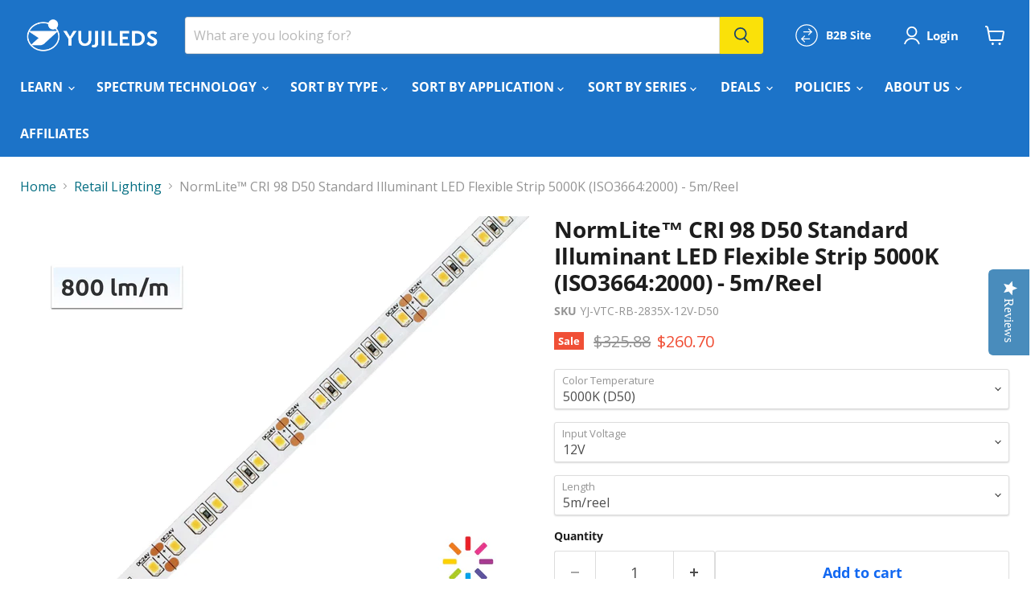

--- FILE ---
content_type: text/html; charset=utf-8
request_url: https://store.yujiintl.com/collections/all/products/normlite-cri-98-d50-standard-illuminant-led-flexible-strip-5000k-iso3664-2000?view=recently-viewed
body_size: 936
content:






















  
    
    











<li
  class="productgrid--item  imagestyle--medium    productitem--sale  productitem--emphasis  product-recently-viewed-card    show-actions--mobile"
  data-product-item
  data-product-quickshop-url="/collections/all/products/normlite-cri-98-d50-standard-illuminant-led-flexible-strip-5000k-iso3664-2000"
  
    data-recently-viewed-card
  
>
  <div class="productitem" data-product-item-content>
    
    
    
    

    

    

    <div class="productitem__container">
      <div class="product-recently-viewed-card-time" data-product-handle="normlite-cri-98-d50-standard-illuminant-led-flexible-strip-5000k-iso3664-2000">
      <button
        class="product-recently-viewed-card-remove"
        aria-label="close"
        data-remove-recently-viewed
      >
        


                                                                      <svg class="icon-remove "    aria-hidden="true"    focusable="false"    role="presentation"    xmlns="http://www.w3.org/2000/svg" width="10" height="10" viewBox="0 0 10 10" xmlns="http://www.w3.org/2000/svg">      <path fill="currentColor" d="M6.08785659,5 L9.77469752,1.31315906 L8.68684094,0.225302476 L5,3.91214341 L1.31315906,0.225302476 L0.225302476,1.31315906 L3.91214341,5 L0.225302476,8.68684094 L1.31315906,9.77469752 L5,6.08785659 L8.68684094,9.77469752 L9.77469752,8.68684094 L6.08785659,5 Z"></path>    </svg>                                              

      </button>
    </div>

      <div class="productitem__image-container">
        <a
          class="productitem--image-link"
          href="/collections/all/products/normlite-cri-98-d50-standard-illuminant-led-flexible-strip-5000k-iso3664-2000"
          aria-label="/products/normlite-cri-98-d50-standard-illuminant-led-flexible-strip-5000k-iso3664-2000"
          tabindex="-1"
          data-product-page-link
        >
          <figure
            class="productitem--image"
            data-product-item-image
            
          >
            
              
                
                

  
    <noscript data-rimg-noscript>
      <img
        
          src="//store.yujiintl.com/cdn/shop/products/BC283524V5000K_512x512.jpg?v=1652346240"
        

        alt="yujileds NormLite™ CRI 98 D50 Standard Illuminant LED Flexible Strip 5000K  (ISO3664:2000)"
        data-rimg="noscript"
        srcset="//store.yujiintl.com/cdn/shop/products/BC283524V5000K_512x512.jpg?v=1652346240 1x, //store.yujiintl.com/cdn/shop/products/BC283524V5000K_1024x1024.jpg?v=1652346240 2x, //store.yujiintl.com/cdn/shop/products/BC283524V5000K_1536x1536.jpg?v=1652346240 3x, //store.yujiintl.com/cdn/shop/products/BC283524V5000K_1597x1597.jpg?v=1652346240 3.12x"
        class="productitem--image-alternate"
        
        
      >
    </noscript>
  

  <img
    
      src="//store.yujiintl.com/cdn/shop/products/BC283524V5000K_512x512.jpg?v=1652346240"
    
    alt="yujileds NormLite™ CRI 98 D50 Standard Illuminant LED Flexible Strip 5000K  (ISO3664:2000)"

    
      data-rimg="lazy"
      data-rimg-scale="1"
      data-rimg-template="//store.yujiintl.com/cdn/shop/products/BC283524V5000K_{size}.jpg?v=1652346240"
      data-rimg-max="1600x1600"
      data-rimg-crop="false"
      
      srcset="data:image/svg+xml;utf8,<svg%20xmlns='http://www.w3.org/2000/svg'%20width='512'%20height='512'></svg>"
    

    class="productitem--image-alternate"
    
    
  >



  <div data-rimg-canvas></div>


              
              

  
    <noscript data-rimg-noscript>
      <img
        
          src="//store.yujiintl.com/cdn/shop/products/yujileds_NormLite_CRI_98_D50_Standard_Illuminant_LED_Flexible_Strip_5000K_ISO3664_2000_512x512.jpg?v=1689737301"
        

        alt="yujileds NormLite™ CRI 98 D50 Standard Illuminant LED Flexible Strip 5000K  (ISO3664:2000)"
        data-rimg="noscript"
        srcset="//store.yujiintl.com/cdn/shop/products/yujileds_NormLite_CRI_98_D50_Standard_Illuminant_LED_Flexible_Strip_5000K_ISO3664_2000_512x512.jpg?v=1689737301 1x, //store.yujiintl.com/cdn/shop/products/yujileds_NormLite_CRI_98_D50_Standard_Illuminant_LED_Flexible_Strip_5000K_ISO3664_2000_1024x1024.jpg?v=1689737301 2x, //store.yujiintl.com/cdn/shop/products/yujileds_NormLite_CRI_98_D50_Standard_Illuminant_LED_Flexible_Strip_5000K_ISO3664_2000_1536x1536.jpg?v=1689737301 3x, //store.yujiintl.com/cdn/shop/products/yujileds_NormLite_CRI_98_D50_Standard_Illuminant_LED_Flexible_Strip_5000K_ISO3664_2000_2048x2048.jpg?v=1689737301 4x"
        class="productitem--image-primary"
        
        
      >
    </noscript>
  

  <img
    
      src="//store.yujiintl.com/cdn/shop/products/yujileds_NormLite_CRI_98_D50_Standard_Illuminant_LED_Flexible_Strip_5000K_ISO3664_2000_512x512.jpg?v=1689737301"
    
    alt="yujileds NormLite™ CRI 98 D50 Standard Illuminant LED Flexible Strip 5000K  (ISO3664:2000)"

    
      data-rimg="lazy"
      data-rimg-scale="1"
      data-rimg-template="//store.yujiintl.com/cdn/shop/products/yujileds_NormLite_CRI_98_D50_Standard_Illuminant_LED_Flexible_Strip_5000K_ISO3664_2000_{size}.jpg?v=1689737301"
      data-rimg-max="2362x2362"
      data-rimg-crop="false"
      
      srcset="data:image/svg+xml;utf8,<svg%20xmlns='http://www.w3.org/2000/svg'%20width='512'%20height='512'></svg>"
    

    class="productitem--image-primary"
    
    
  >



  <div data-rimg-canvas></div>


            

            



























  
  
  

  <span class="productitem__badge productitem__badge--sale"
    data-badge-sales
    
  >
    <span data-badge-sales-range>
      
        Sale
      
    </span>
    <span data-badge-sales-single style="display: none;">
      
        Sale
      
    </span>
  </span>
          </figure>
        </a>
      </div><div class="productitem--info">
        
          
        

        
          






























<div class="price productitem__price ">
  
    <div
      class="price__compare-at visible"
      data-price-compare-container
    >

      
        <span class="visually-hidden">Original price</span>
        <span class="money price__compare-at--single" data-price-compare>
          $325.88
        </span>
      
    </div>


    
      
      <div class="price__compare-at--hidden" data-compare-price-range-hidden>
        
          <span class="visually-hidden">Original price</span>
          <span class="money price__compare-at--min" data-price-compare-min>
            $325.88
          </span>
          -
          <span class="visually-hidden">Original price</span>
          <span class="money price__compare-at--max" data-price-compare-max>
            $325.88
          </span>
        
      </div>
      <div class="price__compare-at--hidden" data-compare-price-hidden>
        <span class="visually-hidden">Original price</span>
        <span class="money price__compare-at--single" data-price-compare>
          $325.88
        </span>
      </div>
    
  

  <div class="price__current price__current--emphasize price__current--on-sale" data-price-container>

    

    
      
      
        <span class="visually-hidden">Current price</span>
      
      <span class="money" data-price>
        $260.70
      </span>
    
    
  </div>

  
    
    <div class="price__current--hidden" data-current-price-range-hidden>
      
        <span class="money price__current--min" data-price-min>$260.70</span>
        -
        <span class="money price__current--max" data-price-max>$260.70</span>
      
    </div>
    <div class="price__current--hidden" data-current-price-hidden>
      <span class="visually-hidden">Current price</span>
      <span class="money" data-price>
        $260.70
      </span>
    </div>
  

  
    
    
    
    

    <div
      class="
        productitem__unit-price
        hidden
      "
      data-unit-price
    >
      <span class="productitem__total-quantity" data-total-quantity></span> | <span class="productitem__unit-price--amount money" data-unit-price-amount></span> / <span class="productitem__unit-price--measure" data-unit-price-measure></span>
    </div>
  

  
</div>


        

        <h2 class="productitem--title">
          <a href="/collections/all/products/normlite-cri-98-d50-standard-illuminant-led-flexible-strip-5000k-iso3664-2000" data-product-page-link>
            NormLite™  CRI 98 D50 Standard Illuminant LED Flexible Strip 5000K  (ISO3664:2000)  - 5m/Reel
          </a>
        </h2>

        
          
        

        

        
          

          
            
          
        

        
          <div class="productitem--description">
            <p>

FEATURES

NormLite™ CRI 98 light quality 
800lm/m (244lm/ft)
D50 ISO3664:2000 perfect for most color matching applications

120 LEDs/m
The 24V ve...</p>

            
              <a
                href="/collections/all/products/normlite-cri-98-d50-standard-illuminant-led-flexible-strip-5000k-iso3664-2000"
                class="productitem--link"
                data-product-page-link
              >
                View full details
              </a>
            
          </div>
        
      </div>

      
    </div>
  </div>

  
    <script type="application/json" data-quick-buy-settings>
      {
        "cart_redirection": true,
        "money_format": "${{amount}}"
      }
    </script>
  
</li>


--- FILE ---
content_type: text/javascript; charset=utf-8
request_url: https://store.yujiintl.com/products/normlite-cri-98-d50-standard-illuminant-led-flexible-strip-5000k-iso3664-2000.js
body_size: 3159
content:
{"id":7611505803521,"title":"NormLite™  CRI 98 D50 Standard Illuminant LED Flexible Strip 5000K  (ISO3664:2000)  - 5m\/Reel","handle":"normlite-cri-98-d50-standard-illuminant-led-flexible-strip-5000k-iso3664-2000","description":"\u003c!-- more --\u003e\n\u003ch2\u003e\u003c\/h2\u003e\n\u003ch6\u003e\u003cspan style=\"color: #1c73c8;\"\u003eFEATURES\u003c\/span\u003e\u003c\/h6\u003e\n\u003cul\u003e\n\u003cli\u003eNormLite™ CRI 98 light quality \u003c\/li\u003e\n\u003cli\u003e800lm\/m (244lm\/ft)\u003c\/li\u003e\n\u003cli\u003eD50 ISO3664:2000 perfect\u003cspan data-mce-fragment=\"1\"\u003e for most color matching applications\u003c\/span\u003e\n\u003c\/li\u003e\n\u003cli\u003e\u003cspan\u003e120 LEDs\/m\u003c\/span\u003e\u003c\/li\u003e\n\u003cli\u003e\u003cstrong\u003eThe 24V version of the NormLite™ D50 LED strip has been upgraded, which has a higher efficacy of 97lm\/w. \u003ca rel=\"noopener\" href=\"https:\/\/store.yujiintl.com\/products\/normlite-full-spectrum-high-efficiency-d50-standard-illuminant-led-flexible-strip-5000k-iso3664-2000-for-art-studio\" target=\"_blank\"\u003e\u003cspan style=\"text-decoration: underline;\"\u003eNormLite™ Full Spectrum High Efficiency D50 5000K LED Strip \u003c\/span\u003e\u003c\/a\u003e\u003c\/strong\u003e\u003c\/li\u003e\n\u003cli\u003eCompatible power supply \u0026amp; connectors available (\u003cspan data-mce-fragment=\"1\"\u003esee \"\u003cstrong data-mce-fragment=\"1\"\u003eA\u003c\/strong\u003e\u003c\/span\u003e\u003cstrong data-mce-fragment=\"1\"\u003eccessories\u003c\/strong\u003e\u003cspan data-mce-fragment=\"1\"\u003e\" below\u003c\/span\u003e)\u003c\/li\u003e\n\u003cli\u003eIdeal for a variety of color viewing, color proof, printing lighting, visual color matching industries \u003c\/li\u003e\n\u003c\/ul\u003e\n\u003cul class=\"tabs\"\u003e\n\u003cli class=\"active\"\u003e\u003cspan style=\"color: #1c73c8;\"\u003eOVERVIEW\u003c\/span\u003e\u003c\/li\u003e\n\u003cli\u003e\u003cspan style=\"color: #1c73c8;\"\u003eSPECIFICATIONS\u003c\/span\u003e\u003c\/li\u003e\n\u003cli\u003e\u003cspan style=\"color: #1c73c8;\"\u003eACCESSORIES\u003c\/span\u003e\u003c\/li\u003e\n\u003cli\u003e\u003cspan style=\"color: #1c73c8;\"\u003eAPPLICATIONS\u003c\/span\u003e\u003c\/li\u003e\n\u003c\/ul\u003e\n\u003cul class=\"tabs-content\"\u003e\n\u003cli class=\"active\"\u003e\n\u003cp\u003eAs the standard illuminant of daylight simulation, D50 is widely used for color viewing, color proof, printing lighting, visual color matching industries as norm light. With the advanced technology and development of Yuji LED, we start customize Beta version D50 LED products. \u003c\/p\u003e\n\u003cp\u003eAs a standard for color matching application, ISO3664:2000 \u003cspan\u003especifies viewing conditions for images on both reflective and transmissive media, such as prints (both photographic and photomechanical) and transparencies, as well as images displayed in isolation on color monitors.\u003c\/span\u003e\u003c\/p\u003e\n\u003cp\u003eYuji \u003cspan data-mce-fragment=\"1\"\u003eNormLite\u003c\/span\u003e D50 LED is partly compliant for ISO3664:2000 on chromaticity parameters. \u003c\/p\u003e\n\u003c\/li\u003e\n\u003cli\u003e\n\u003ctable data-mce-fragment=\"1\"\u003e\n\u003ctbody data-mce-fragment=\"1\"\u003e\n\u003ctr data-mce-fragment=\"1\"\u003e\n\u003ctd data-mce-fragment=\"1\"\u003e\u003cstrong\u003eDimensions\u003c\/strong\u003e\u003c\/td\u003e\n\u003ctd data-mce-fragment=\"1\"\u003e16.4ft (5 meters) \u003c\/td\u003e\n\u003c\/tr\u003e\n\u003ctr data-mce-fragment=\"1\"\u003e\n\u003ctd data-mce-fragment=\"1\"\u003e\u003cstrong\u003eWidth\u003c\/strong\u003e\u003c\/td\u003e\n\u003ctd data-mce-fragment=\"1\"\u003e10mm\u003c\/td\u003e\n\u003c\/tr\u003e\n\u003ctr data-mce-fragment=\"1\"\u003e\n\u003ctd data-mce-fragment=\"1\"\u003e\u003cstrong\u003ePower Consumption\u003c\/strong\u003e\u003c\/td\u003e\n\u003ctd data-mce-fragment=\"1\"\u003e18W\/meter (5.5W\/ft)\u003c\/td\u003e\n\u003c\/tr\u003e\n\u003ctr data-mce-fragment=\"1\"\u003e\n\u003ctd data-mce-fragment=\"1\"\u003e\u003cstrong\u003eLED Density\u003c\/strong\u003e\u003c\/td\u003e\n\u003ctd data-mce-fragment=\"1\"\u003e120 LEDs\/m\u003c\/td\u003e\n\u003c\/tr\u003e\n\u003ctr data-mce-fragment=\"1\"\u003e\n\u003ctd data-mce-fragment=\"1\"\u003e\u003cstrong\u003eCRI (Ra) \u003c\/strong\u003e\u003c\/td\u003e\n\u003ctd data-mce-fragment=\"1\"\u003e98\u003c\/td\u003e\n\u003c\/tr\u003e\n\u003ctr data-mce-fragment=\"1\"\u003e\n\u003ctd data-mce-fragment=\"1\"\u003e\u003cstrong\u003eColor Temperature \u003c\/strong\u003e\u003c\/td\u003e\n\u003ctd data-mce-fragment=\"1\"\u003e5000K\u003cbr\u003e\n\u003c\/td\u003e\n\u003c\/tr\u003e\n\u003ctr data-mce-fragment=\"1\"\u003e\n\u003ctd data-mce-fragment=\"1\"\u003e\u003cstrong\u003eLuminous Flux (lm)\u003c\/strong\u003e\u003c\/td\u003e\n\u003ctd data-mce-fragment=\"1\"\u003e800lm\/m (244lm\/ft)\u003c\/td\u003e\n\u003c\/tr\u003e\n\u003ctr data-mce-fragment=\"1\"\u003e\n\u003ctd data-mce-fragment=\"1\"\u003e\u003cstrong\u003eLight Efficiency (lm\/W)\u003c\/strong\u003e\u003c\/td\u003e\n\u003ctd data-mce-fragment=\"1\"\u003e44lm\/w\u003c\/td\u003e\n\u003c\/tr\u003e\n\u003ctr data-mce-fragment=\"1\"\u003e\n\u003ctd data-mce-fragment=\"1\"\u003e\u003cstrong\u003eInput Voltage\u003c\/strong\u003e\u003c\/td\u003e\n\u003ctd data-mce-fragment=\"1\"\u003eDC 24V\/DC 12V\u003c\/td\u003e\n\u003c\/tr\u003e\n\u003ctr data-mce-fragment=\"1\"\u003e\n\u003ctd data-mce-fragment=\"1\"\u003e\u003cstrong\u003eCuttable Length\u003c\/strong\u003e\u003c\/td\u003e\n\u003ctd data-mce-fragment=\"1\"\u003e\n\u003cspan\u003eEvery 3 LEDs (12V) \u003c\/span\u003e\u003cspan data-mce-fragment=\"1\"\u003e(\u003c\/span\u003e\u003cspan data-mce-fragment=\"1\" mce-data-marked=\"1\"\u003e25\u003c\/span\u003e\u003cspan data-mce-fragment=\"1\"\u003emm) \u003c\/span\u003e\u003cspan\u003eor 6 LEDs (24V) (50mm)\u003c\/span\u003e\n\u003c\/td\u003e\n\u003c\/tr\u003e\n\u003ctr data-mce-fragment=\"1\"\u003e\n\u003ctd data-mce-fragment=\"1\"\u003e\u003cstrong\u003eWarranty\u003c\/strong\u003e\u003c\/td\u003e\n\u003ctd data-mce-fragment=\"1\"\u003e2 years\u003c\/td\u003e\n\u003c\/tr\u003e\n\u003c\/tbody\u003e\n\u003c\/table\u003e\n\u003cdiv\u003e\u003ca title=\"NormLite™ CRI 98 D50 Standard Illuminant LED Flexible Strip 5000K\" href=\"https:\/\/cdn.shopify.com\/s\/files\/1\/0344\/6401\/files\/VTC_2835_12V_D50.pdf?v=1597283932\"\u003e\u003cimg style=\"width: 32px; margin-bottom: 0;\" src=\"https:\/\/cdn.shopify.com\/s\/files\/1\/0344\/6401\/files\/high-cri-led-datasheet-icon.png?v=1430379085\"\u003e12V Photometric Report\u003c\/a\u003e\u003c\/div\u003e\n\u003cdiv\u003e\u003ca title=\"NormLite™ CRI 98 D50 Standard Illuminant LED Flexible Strip 5000K\" href=\"https:\/\/cdn.shopify.com\/s\/files\/1\/0344\/6401\/files\/VTC_2835_24V_D50.pdf?v=1597283945\"\u003e\u003cimg style=\"width: 32px; margin-bottom: 0;\" src=\"https:\/\/cdn.shopify.com\/s\/files\/1\/0344\/6401\/files\/high-cri-led-datasheet-icon.png?v=1430379085\"\u003e24V Photometric Report\u003c\/a\u003e\u003c\/div\u003e\n\u003c\/li\u003e\n\u003cli\u003e\n\u003ctable\u003e\n\u003ctbody\u003e\n\u003ctr\u003e\n\u003ctd\u003e \u003cstrong data-mce-fragment=\"1\"\u003ePower Supply\u003c\/strong\u003e\n\u003c\/td\u003e\n\u003ctd\u003e\n\u003cp\u003e\u003ca href=\"https:\/\/store.yujiintl.com\/products\/yujielecs-ip67-waterproof-power-supply-for-led-strips-120w-pack-1pc?variant=31368005746765\"\u003eYujiElecs 120W IP67 Waterproof Power Supply for LED Strips.\u003c\/a\u003e\u003c\/p\u003e\n\u003c\/td\u003e\n\u003c\/tr\u003e\n\u003ctr\u003e\n\u003ctd\u003e\u003cstrong\u003eDimmer\u003c\/strong\u003e\u003c\/td\u003e\n\u003ctd\u003e\n\u003cp\u003e\u003ca href=\"https:\/\/store.yujiintl.com\/collections\/accessories\/products\/yujielecs-remote-control-dimmer-kit-for-single-color-bi-color-led-strips\"\u003eYujiElecs™ Remote Control Dimmer Kit for Single Color LED Strips\u003c\/a\u003e\u003c\/p\u003e\n\u003c\/td\u003e\n\u003c\/tr\u003e\n\u003ctr\u003e\n\u003ctd\u003e\u003cstrong\u003eThree Prong Power Cord Kit\u003c\/strong\u003e\u003c\/td\u003e\n\u003ctd\u003e\n\u003cp\u003e\u003ca href=\"https:\/\/store.yujiintl.com\/collections\/accessories\/products\/yujielecs-3-prong_power_cord_kit_for_power_supplies\" target=\"_blank\"\u003eYujiElecs™ Three Prong Power Cord Kit with Lever Nut Wire Connector for Hardwired Power Supplies\u003c\/a\u003e\u003c\/p\u003e\n\u003c\/td\u003e\n\u003c\/tr\u003e\n\u003ctr\u003e\n\u003ctd\u003e\u003cstrong\u003eStrip Connector\u003c\/strong\u003e\u003c\/td\u003e\n\u003ctd\u003e1pcs single and 1pcs double solderless connectors are included in the packaging.\u003cbr\u003e\u003ca href=\"https:\/\/store.yujiintl.com\/collections\/accessories\/products\/yujilights-2-pin-piercing-grip-strip-connector-for-single-color-led-strips-pack-of-10\" data-mce-href=\"https:\/\/store.yujiintl.com\/collections\/accessories\/products\/yujilights-2-pin-piercing-grip-strip-connector-for-single-color-led-strips-pack-of-10\"\u003eYujiLights™ 2 Pin Piercing Grip Strip Connector for Single Color LED Strips – Pack: 5pcs\/10pcs\u003c\/a\u003e\n\u003c\/td\u003e\n\u003c\/tr\u003e\n\u003ctr\u003e\n\u003ctd\u003e\u003cstrong data-mce-fragment=\"1\"\u003eAluminum Channel\u003c\/strong\u003e\u003c\/td\u003e\n\u003ctd\u003e\u003ca href=\"https:\/\/store.yujiintl.com\/collections\/accessories\/products\/yujilights-aluminum-channel-for-led-strips-pack-of-5m\" target=\"_blank\"\u003eYujiLights™ Aluminum Channel - for LED Strips - Pack: 5m\u003c\/a\u003e\u003c\/td\u003e\n\u003c\/tr\u003e\n\u003c\/tbody\u003e\n\u003c\/table\u003e\n\u003ch6\u003e\u003cbr\u003e\u003c\/h6\u003e\n\u003c\/li\u003e\n\u003cli\u003e\n\u003cdiv\u003e\u003cimg data-mce-fragment=\"1\" style=\"display: block; margin-left: auto; margin-right: auto;\" src=\"https:\/\/cdn.shopify.com\/s\/files\/1\/0344\/6401\/files\/item164_480x480.jpg?v=1649729300\" alt=\"YUJILEDS color viewing lighting 5000K\" data-mce-src=\"https:\/\/cdn.shopify.com\/s\/files\/1\/0344\/6401\/files\/item164_480x480.jpg?v=1649729300\"\u003e\u003c\/div\u003e\n\u003cdiv style=\"text-align: center;\"\u003e\u003cspan\u003eColor Viewing Lighting\u003c\/span\u003e\u003c\/div\u003e\n\u003cdiv style=\"text-align: center;\"\u003e\u003cspan\u003e\u003cimg alt=\"YUJILEDS printing lighting 5000K led strip\" src=\"https:\/\/cdn.shopify.com\/s\/files\/1\/0344\/6401\/files\/20220412113627_480x480.jpg?v=1649734647\"\u003e\u003c\/span\u003e\u003c\/div\u003e\n\u003cdiv style=\"text-align: center;\"\u003e\u003cspan\u003ePrinting Lighting\u003c\/span\u003e\u003c\/div\u003e\n\u003cdiv style=\"text-align: center;\"\u003e\u003cspan\u003e\u003cimg alt=\"YUJILEDS 5000k led flexible strip\" src=\"https:\/\/cdn.shopify.com\/s\/files\/1\/0344\/6401\/files\/pexels-pixabay-236748_480x480.jpg?v=1649733042\"\u003e\u003c\/span\u003e\u003c\/div\u003e\n\u003cdiv style=\"text-align: center;\"\u003eTextile Factory Lighting\u003cbr\u003e\n\u003c\/div\u003e\n\u003cdiv style=\"text-align: center;\"\u003e\n\u003cbr\u003e\u003cspan\u003e\u003c\/span\u003e\n\u003c\/div\u003e\n\u003cdiv style=\"text-align: center;\"\u003e\u003cspan\u003e\u003c\/span\u003e\u003c\/div\u003e\n\u003cdiv style=\"text-align: center;\"\u003e\u003cimg src=\"https:\/\/cdn.shopify.com\/s\/files\/1\/0344\/6401\/files\/20220412114701_480x480.jpg?v=1649735301\" alt=\"YUJILEDS art room lighting\"\u003e\u003c\/div\u003e\n\u003cdiv style=\"text-align: center;\"\u003e\u003cspan\u003eArt Room Lighting\u003c\/span\u003e\u003c\/div\u003e\n\u003c\/li\u003e\n\u003c\/ul\u003e\n\u003cdiv style=\"text-align: center;\" data-mce-style=\"text-align: center;\"\u003e\u003cspan\u003e\u003c\/span\u003e\u003c\/div\u003e\n\u003cdiv style=\"text-align: center;\" data-mce-style=\"text-align: center;\"\u003e\u003cspan\u003e\u003c\/span\u003e\u003c\/div\u003e\n\u003cdiv style=\"text-align: center;\" data-mce-style=\"text-align: center;\"\u003e\u003cspan\u003e\u003c\/span\u003e\u003c\/div\u003e\n\u003cul\u003e\u003c\/ul\u003e\n\u003ch6\u003e\u003cspan style=\"color: #1c73c8;\"\u003e30-DAY RETURN POLICY\u003c\/span\u003e\u003c\/h6\u003e\n\u003cp\u003eYUJILEDS high CRI LED webstore provides a 30-Day\u003cspan\u003e \u003c\/span\u003e\u003ca href=\"https:\/\/store.yujiintl.com\/pages\/return-exchange-policy\" title=\"YUJILED return and exchage policy\" data-mce-href=\"https:\/\/store.yujiintl.com\/pages\/return-exchange-policy\" target=\"_blank\"\u003eReturn \u0026amp; Exchange Policy\u003c\/a\u003e\u003cspan\u003e \u003c\/span\u003efor all our orders. You could return any product you purchase to us for a full refund or an exchange within 30 days of receiving your product.\u003cbr\u003eWe know you'll love YUJILEDS products as much as we do. But if for any reason, you're not completely satisfied with our product or service, just return your order within 30 days and we'll issue a full refund. See\u003cspan\u003e \u003c\/span\u003e\u003ca href=\"https:\/\/store.yujiintl.com\/pages\/warranty-policy\" target=\"_blank\"\u003edetailed instructions\u003c\/a\u003e.\u003c\/p\u003e\n\u003cdiv\u003e\n\u003ca href=\"https:\/\/store.yujiintl.com\/pages\/return-exchange-policy\" target=\"_blank\"\u003e\u003c\/a\u003e\n\u003cdiv\u003e\n\u003ca href=\"https:\/\/store.yujiintl.com\/pages\/return-exchange-policy\" target=\"_blank\"\u003e\u003c\/a\u003eSee our\u003cspan\u003e \u003c\/span\u003e\u003ca href=\"https:\/\/store.yujiintl.com\/pages\/shipping-policies\" target=\"_blank\"\u003eShipping Policy\u003c\/a\u003e\u003cbr\u003e\n\u003c\/div\u003e\n\u003cdiv\u003eSee our\u003cspan\u003e \u003c\/span\u003e\u003ca href=\"https:\/\/store.yujiintl.com\/pages\/warranty-policy\" target=\"_blank\"\u003eWarranty Policy\u003c\/a\u003e\n\u003c\/div\u003e\n\u003c\/div\u003e","published_at":"2022-06-15T14:17:05+08:00","created_at":"2022-03-07T11:29:17+08:00","vendor":"High CRI LED Webstore","type":"VTC D50 STRIP","tags":["CCT_4000K-5000K Neutral White","Color_Neutral White","CRI_98"],"price":26070,"price_min":26070,"price_max":26070,"available":true,"price_varies":false,"compare_at_price":32588,"compare_at_price_min":32588,"compare_at_price_max":32588,"compare_at_price_varies":false,"variants":[{"id":42569316401409,"title":"5000K (D50) \/ 12V \/ 5m\/reel","option1":"5000K (D50)","option2":"12V","option3":"5m\/reel","sku":"YJ-VTC-RB-2835X-12V-D50","requires_shipping":true,"taxable":false,"featured_image":null,"available":true,"name":"NormLite™  CRI 98 D50 Standard Illuminant LED Flexible Strip 5000K  (ISO3664:2000)  - 5m\/Reel - 5000K (D50) \/ 12V \/ 5m\/reel","public_title":"5000K (D50) \/ 12V \/ 5m\/reel","options":["5000K (D50)","12V","5m\/reel"],"price":26070,"weight":0,"compare_at_price":32588,"inventory_quantity":11,"inventory_management":"shopify","inventory_policy":"deny","barcode":"","requires_selling_plan":false,"selling_plan_allocations":[]},{"id":42569316434177,"title":"5000K (D50) \/ 24V \/ 5m\/reel","option1":"5000K (D50)","option2":"24V","option3":"5m\/reel","sku":"YJ-VTC-RB-2835X-24V-D50","requires_shipping":true,"taxable":false,"featured_image":null,"available":false,"name":"NormLite™  CRI 98 D50 Standard Illuminant LED Flexible Strip 5000K  (ISO3664:2000)  - 5m\/Reel - 5000K (D50) \/ 24V \/ 5m\/reel","public_title":"5000K (D50) \/ 24V \/ 5m\/reel","options":["5000K (D50)","24V","5m\/reel"],"price":26070,"weight":0,"compare_at_price":32588,"inventory_quantity":0,"inventory_management":"shopify","inventory_policy":"deny","barcode":"","requires_selling_plan":false,"selling_plan_allocations":[]}],"images":["\/\/cdn.shopify.com\/s\/files\/1\/0344\/6401\/products\/yujileds_NormLite_CRI_98_D50_Standard_Illuminant_LED_Flexible_Strip_5000K_ISO3664_2000.jpg?v=1689737301","\/\/cdn.shopify.com\/s\/files\/1\/0344\/6401\/products\/BC283524V5000K.jpg?v=1652346240","\/\/cdn.shopify.com\/s\/files\/1\/0344\/6401\/products\/YUJILEDS_Standard_Illuminant_CRI_98_D50_5000K_LED_Flexible_Strip.jpg?v=1689737318","\/\/cdn.shopify.com\/s\/files\/1\/0344\/6401\/products\/YUJILEDS_Standard_Illuminant_CRI_98_D50_5000K_LED_Flexible_Strip2.jpg?v=1689737341","\/\/cdn.shopify.com\/s\/files\/1\/0344\/6401\/products\/YUJILEDS_Standard_Illuminant_CRI_98_D50_5000K_LED_Flexible_Strip23.jpg?v=1689737368"],"featured_image":"\/\/cdn.shopify.com\/s\/files\/1\/0344\/6401\/products\/yujileds_NormLite_CRI_98_D50_Standard_Illuminant_LED_Flexible_Strip_5000K_ISO3664_2000.jpg?v=1689737301","options":[{"name":"Color Temperature","position":1,"values":["5000K (D50)"]},{"name":"Input Voltage","position":2,"values":["12V","24V"]},{"name":"Length","position":3,"values":["5m\/reel"]}],"url":"\/products\/normlite-cri-98-d50-standard-illuminant-led-flexible-strip-5000k-iso3664-2000","media":[{"alt":"yujileds NormLite™ CRI 98 D50 Standard Illuminant LED Flexible Strip 5000K  (ISO3664:2000)","id":30222740259073,"position":1,"preview_image":{"aspect_ratio":1.0,"height":2362,"width":2362,"src":"https:\/\/cdn.shopify.com\/s\/files\/1\/0344\/6401\/products\/yujileds_NormLite_CRI_98_D50_Standard_Illuminant_LED_Flexible_Strip_5000K_ISO3664_2000.jpg?v=1689737301"},"aspect_ratio":1.0,"height":2362,"media_type":"image","src":"https:\/\/cdn.shopify.com\/s\/files\/1\/0344\/6401\/products\/yujileds_NormLite_CRI_98_D50_Standard_Illuminant_LED_Flexible_Strip_5000K_ISO3664_2000.jpg?v=1689737301","width":2362},{"alt":"yujileds NormLite™ CRI 98 D50 Standard Illuminant LED Flexible Strip 5000K  (ISO3664:2000)","id":30272232882433,"position":2,"preview_image":{"aspect_ratio":1.0,"height":1600,"width":1600,"src":"https:\/\/cdn.shopify.com\/s\/files\/1\/0344\/6401\/products\/BC283524V5000K.jpg?v=1652346240"},"aspect_ratio":1.0,"height":1600,"media_type":"image","src":"https:\/\/cdn.shopify.com\/s\/files\/1\/0344\/6401\/products\/BC283524V5000K.jpg?v=1652346240","width":1600},{"alt":"YUJILEDS® Standard Illuminant CRI 98 D50 5000K LED Flexible Strip","id":29657900974337,"position":3,"preview_image":{"aspect_ratio":1.333,"height":1536,"width":2048,"src":"https:\/\/cdn.shopify.com\/s\/files\/1\/0344\/6401\/products\/YUJILEDS_Standard_Illuminant_CRI_98_D50_5000K_LED_Flexible_Strip.jpg?v=1689737318"},"aspect_ratio":1.333,"height":1536,"media_type":"image","src":"https:\/\/cdn.shopify.com\/s\/files\/1\/0344\/6401\/products\/YUJILEDS_Standard_Illuminant_CRI_98_D50_5000K_LED_Flexible_Strip.jpg?v=1689737318","width":2048},{"alt":"YUJILEDS® Standard Illuminant CRI 98 D50 5000K LED Flexible Strip","id":29657901007105,"position":4,"preview_image":{"aspect_ratio":1.333,"height":1536,"width":2048,"src":"https:\/\/cdn.shopify.com\/s\/files\/1\/0344\/6401\/products\/YUJILEDS_Standard_Illuminant_CRI_98_D50_5000K_LED_Flexible_Strip2.jpg?v=1689737341"},"aspect_ratio":1.333,"height":1536,"media_type":"image","src":"https:\/\/cdn.shopify.com\/s\/files\/1\/0344\/6401\/products\/YUJILEDS_Standard_Illuminant_CRI_98_D50_5000K_LED_Flexible_Strip2.jpg?v=1689737341","width":2048},{"alt":"YUJILEDS® Standard Illuminant CRI 98 D50 5000K LED Flexible Strip","id":29657901170945,"position":5,"preview_image":{"aspect_ratio":1.333,"height":1536,"width":2048,"src":"https:\/\/cdn.shopify.com\/s\/files\/1\/0344\/6401\/products\/YUJILEDS_Standard_Illuminant_CRI_98_D50_5000K_LED_Flexible_Strip23.jpg?v=1689737368"},"aspect_ratio":1.333,"height":1536,"media_type":"image","src":"https:\/\/cdn.shopify.com\/s\/files\/1\/0344\/6401\/products\/YUJILEDS_Standard_Illuminant_CRI_98_D50_5000K_LED_Flexible_Strip23.jpg?v=1689737368","width":2048}],"requires_selling_plan":false,"selling_plan_groups":[]}

--- FILE ---
content_type: application/javascript; charset=utf-8
request_url: https://cdn-widgetsrepository.yotpo.com/v1/loader/FBFqLnBFLoaB3a5NPtXKYw
body_size: 9694
content:

if (typeof (window) !== 'undefined' && window.performance && window.performance.mark) {
  window.performance.mark('yotpo:loader:loaded');
}
var yotpoWidgetsContainer = yotpoWidgetsContainer || { guids: {} };
(function(){
    var guid = "FBFqLnBFLoaB3a5NPtXKYw";
    var loader = {
        loadDep: function (link, onLoad, strategy) {
            var script = document.createElement('script');
            script.onload = onLoad || function(){};
            script.src = link;
            if (strategy === 'defer') {
                script.defer = true;
            } else if (strategy === 'async') {
                script.async = true;
            }
            script.setAttribute("type", "text/javascript");
            script.setAttribute("charset", "utf-8");
            document.head.appendChild(script);
        },
        config: {
            data: {
                guid: guid
            },
            widgets: {
            
                "95959": {
                    instanceId: "95959",
                    instanceVersionId: "318643288",
                    templateAssetUrl: "https://cdn-widgetsrepository.yotpo.com/widget-assets/widget-visual-redemption/app.v0.6.1-4815.js",
                    cssOverrideAssetUrl: "",
                    customizationCssUrl: "",
                    customizations: {
                      "description-color": "#666d8b",
                      "description-font-size": "20",
                      "headline-color": "#011247",
                      "headline-font-size": "36",
                      "layout-background-color": "white",
                      "primary-font-name-and-url": "Montserrat@600|https://fonts.googleapis.com/css?family=Montserrat:600\u0026display=swap",
                      "redemption-1-displayname": "Tile 1",
                      "redemption-1-settings-cost": "0 points",
                      "redemption-1-settings-cost-color": "#666d8b",
                      "redemption-1-settings-cost-font-size": "20",
                      "redemption-1-settings-reward": "$0",
                      "redemption-1-settings-reward-color": "#011247",
                      "redemption-1-settings-reward-font-size": "30",
                      "redemption-2-displayname": "Tile 2",
                      "redemption-2-settings-cost": "0 points",
                      "redemption-2-settings-cost-color": "#666d8b",
                      "redemption-2-settings-cost-font-size": "20",
                      "redemption-2-settings-reward": "$0",
                      "redemption-2-settings-reward-color": "#011247",
                      "redemption-2-settings-reward-font-size": "30",
                      "redemption-3-displayname": "Tile 3",
                      "redemption-3-settings-cost": "0 points",
                      "redemption-3-settings-cost-color": "#666d8b",
                      "redemption-3-settings-cost-font-size": "20",
                      "redemption-3-settings-reward": "$0",
                      "redemption-3-settings-reward-color": "#011247",
                      "redemption-3-settings-reward-font-size": "30",
                      "rule-border-color": "#bccdfe",
                      "rule-color": "#061153",
                      "rule-font-size": "18",
                      "secondary-font-name-and-url": "Nunito Sans@400|https://fonts.googleapis.com/css?family=Nunito+Sans\u0026display=swap",
                      "selected-extensions": [
                        "1",
                        "2",
                        "3"
                      ],
                      "view-layout": "full-layout",
                      "visual-redemption-description": "Redeeming your hard-earned points is easy! Simply apply your points for a discount at checkout!",
                      "visual-redemption-headline": "How to use your points",
                      "visual-redemption-rule": "100 points equals $10.00"
                    },
                    staticContent: {
                      "cssEditorEnabled": "true",
                      "currency": "USD",
                      "isMultiCurrencyEnabled": false,
                      "platformName": "shopify",
                      "storeId": "w7WKWp2ewqNMV6vtCwiJcWtGIM5zK5ISgatOBQSu"
                    },
                    className: "VisualRedemptionWidget",
                    dependencyGroupId: 2
                },
            
                "95958": {
                    instanceId: "95958",
                    instanceVersionId: "318643549",
                    templateAssetUrl: "https://cdn-widgetsrepository.yotpo.com/widget-assets/widget-coupons-redemption/app.v0.6.2-5198.js",
                    cssOverrideAssetUrl: "",
                    customizationCssUrl: "",
                    customizations: {
                      "confirmation-step-cancel-option": "NO",
                      "confirmation-step-confirm-option": "YES",
                      "confirmation-step-title": "ARE YOU SURE?",
                      "coupon-background-type": "no-background",
                      "coupon-code-copied-message-body": "Thank you for redeeming your points. Please paste the code at checkout.",
                      "coupon-code-copied-message-color": "#707997",
                      "coupon-code-copied-message-title": "COPIED",
                      "coupons-redemption-description": "Redeeming your points is easy! Click Redeem My Points and copy \u0026 paste your code at checkout.",
                      "coupons-redemption-headline": "How to use your points",
                      "coupons-redemption-rule": "100 points equals $10.00",
                      "description-color": "#666d8b",
                      "description-font-size": "20",
                      "disabled-outline-button-color": "#929292",
                      "discount-bigger-than-subscription-cost-text": "Your next subscription is lower than the redemption amount",
                      "donate-button-text": "DONATE",
                      "donation-success-message-body": "Thank you for donating ${{donation_amount}} to {{company_name}}",
                      "donation-success-message-color": "#707997",
                      "donation-success-message-title": "SUCCESS",
                      "error-message-color": "#f04860",
                      "error-message-title": "",
                      "headline-color": "#011247",
                      "headline-font-size": "36",
                      "login-button-color": "#556DD8",
                      "login-button-text": "REDEEM MY POINTS",
                      "login-button-text-color": "white",
                      "login-button-type": "filled_rectangle",
                      "message-font-size": "14",
                      "missing-points-amount-text": "You don't have enough points to redeem",
                      "next-subscription-headline-text": "NEXT ORDER",
                      "next-subscription-subtitle-text": "{{product_name}} {{next_order_amount}}",
                      "no-subscription-subtitle-text": "No ongoing subscriptions",
                      "point-balance-text": "You have {{current_point_balance}} points",
                      "points-balance-color": "#011247",
                      "points-balance-font-size": "20",
                      "points-balance-number-color": "#93a1eb",
                      "primary-font-name-and-url": "Montserrat@600|https://fonts.googleapis.com/css?family=Montserrat:600\u0026display=swap",
                      "redeem-button-color": "#556DD8",
                      "redeem-button-text": "REDEEM",
                      "redeem-button-text-color": "white",
                      "redeem-button-type": "filled_rectangle",
                      "redemption-103498-displayname": "$5.00 Off",
                      "redemption-103498-settings-button-color": "#556DD8",
                      "redemption-103498-settings-button-text": "REDEEM",
                      "redemption-103498-settings-button-text-color": "white",
                      "redemption-103498-settings-button-type": "filled_rectangle",
                      "redemption-103498-settings-call-to-action-button-text": "REDEEM",
                      "redemption-103498-settings-cost": 500,
                      "redemption-103498-settings-cost-color": "#666d8b",
                      "redemption-103498-settings-cost-font-size": "20",
                      "redemption-103498-settings-cost-text": "{{points}} POINTS",
                      "redemption-103498-settings-coupon-cost-font-size": "15",
                      "redemption-103498-settings-coupon-reward-font-size": "29",
                      "redemption-103498-settings-discount-amount-cents": 500,
                      "redemption-103498-settings-discount-type": "fixed_amount",
                      "redemption-103498-settings-reward": "$5.00 Off",
                      "redemption-103498-settings-reward-color": "#011247",
                      "redemption-103498-settings-reward-font-size": "30",
                      "redemption-103498-settings-success-message-text": "Discount Applied",
                      "redemption-103499-displayname": "$10.00 Off",
                      "redemption-103499-settings-button-color": "#556DD8",
                      "redemption-103499-settings-button-text": "REDEEM",
                      "redemption-103499-settings-button-text-color": "white",
                      "redemption-103499-settings-button-type": "filled_rectangle",
                      "redemption-103499-settings-call-to-action-button-text": "REDEEM",
                      "redemption-103499-settings-cost": 800,
                      "redemption-103499-settings-cost-color": "#666d8b",
                      "redemption-103499-settings-cost-font-size": "20",
                      "redemption-103499-settings-cost-text": "{{points}} POINTS",
                      "redemption-103499-settings-coupon-cost-font-size": "15",
                      "redemption-103499-settings-coupon-reward-font-size": "29",
                      "redemption-103499-settings-discount-amount-cents": 1000,
                      "redemption-103499-settings-discount-type": "fixed_amount",
                      "redemption-103499-settings-reward": "$10.00 Off",
                      "redemption-103499-settings-reward-color": "#011247",
                      "redemption-103499-settings-reward-font-size": "30",
                      "redemption-103499-settings-success-message-text": "Discount Applied",
                      "redemption-103500-displayname": "$15.00 Off",
                      "redemption-103500-settings-button-color": "#556DD8",
                      "redemption-103500-settings-button-text": "REDEEM",
                      "redemption-103500-settings-button-text-color": "white",
                      "redemption-103500-settings-button-type": "filled_rectangle",
                      "redemption-103500-settings-call-to-action-button-text": "REDEEM",
                      "redemption-103500-settings-cost": 1000,
                      "redemption-103500-settings-cost-color": "#666d8b",
                      "redemption-103500-settings-cost-font-size": "20",
                      "redemption-103500-settings-cost-text": "{{points}} POINTS",
                      "redemption-103500-settings-coupon-cost-font-size": "15",
                      "redemption-103500-settings-coupon-reward-font-size": "29",
                      "redemption-103500-settings-discount-amount-cents": 1500,
                      "redemption-103500-settings-discount-type": "fixed_amount",
                      "redemption-103500-settings-reward": "$15.00 Off",
                      "redemption-103500-settings-reward-color": "#011247",
                      "redemption-103500-settings-reward-font-size": "30",
                      "redemption-103500-settings-success-message-text": "Discount Applied",
                      "redemption-617445-displayname": " $20.00 Off",
                      "redemption-617445-settings-button-color": "#556DD8",
                      "redemption-617445-settings-button-text": "REDEEM",
                      "redemption-617445-settings-button-text-color": "white",
                      "redemption-617445-settings-button-type": "filled_rectangle",
                      "redemption-617445-settings-call-to-action-button-text": "REDEEM",
                      "redemption-617445-settings-cost": 1300,
                      "redemption-617445-settings-cost-color": "#666d8b",
                      "redemption-617445-settings-cost-font-size": "20",
                      "redemption-617445-settings-cost-text": "{{points}} POINTS",
                      "redemption-617445-settings-coupon-cost-font-size": "15",
                      "redemption-617445-settings-coupon-reward-font-size": "29",
                      "redemption-617445-settings-discount-amount-cents": 2000,
                      "redemption-617445-settings-discount-type": "fixed_amount",
                      "redemption-617445-settings-reward": " $20.00 Off",
                      "redemption-617445-settings-reward-color": "#011247",
                      "redemption-617445-settings-reward-font-size": "30",
                      "redemption-617445-settings-success-message-text": "Discount Applied",
                      "redemption-617446-displayname": "$25.00 Off",
                      "redemption-617446-settings-button-color": "#556DD8",
                      "redemption-617446-settings-button-text": "REDEEM",
                      "redemption-617446-settings-button-text-color": "white",
                      "redemption-617446-settings-button-type": "filled_rectangle",
                      "redemption-617446-settings-call-to-action-button-text": "REDEEM",
                      "redemption-617446-settings-cost": 1500,
                      "redemption-617446-settings-cost-color": "#666d8b",
                      "redemption-617446-settings-cost-font-size": "20",
                      "redemption-617446-settings-cost-text": "{{points}} POINTS",
                      "redemption-617446-settings-coupon-cost-font-size": "15",
                      "redemption-617446-settings-coupon-reward-font-size": "29",
                      "redemption-617446-settings-discount-amount-cents": 2500,
                      "redemption-617446-settings-discount-type": "fixed_amount",
                      "redemption-617446-settings-reward": "$25.00 Off",
                      "redemption-617446-settings-reward-color": "#011247",
                      "redemption-617446-settings-reward-font-size": "30",
                      "redemption-617446-settings-success-message-text": "Discount Applied",
                      "redemption-617457-displayname": "$50.00 Off",
                      "redemption-617457-settings-button-color": "#556DD8",
                      "redemption-617457-settings-button-text": "REDEEM",
                      "redemption-617457-settings-button-text-color": "white",
                      "redemption-617457-settings-button-type": "filled_rectangle",
                      "redemption-617457-settings-call-to-action-button-text": "REDEEM",
                      "redemption-617457-settings-cost": 2800,
                      "redemption-617457-settings-cost-color": "#666d8b",
                      "redemption-617457-settings-cost-font-size": "20",
                      "redemption-617457-settings-cost-text": "{{points}} POINTS",
                      "redemption-617457-settings-coupon-cost-font-size": "15",
                      "redemption-617457-settings-coupon-reward-font-size": "29",
                      "redemption-617457-settings-discount-amount-cents": 5000,
                      "redemption-617457-settings-discount-type": "fixed_amount",
                      "redemption-617457-settings-reward": "$50.00 Off",
                      "redemption-617457-settings-reward-color": "#011247",
                      "redemption-617457-settings-reward-font-size": "30",
                      "redemption-617457-settings-success-message-text": "Discount Applied",
                      "redemption-627339-displayname": "$75.00 Off",
                      "redemption-627339-settings-button-color": "#556DD8",
                      "redemption-627339-settings-button-text": "REDEEM",
                      "redemption-627339-settings-button-text-color": "white",
                      "redemption-627339-settings-button-type": "filled_rectangle",
                      "redemption-627339-settings-call-to-action-button-text": "REDEEM",
                      "redemption-627339-settings-cost": 4000,
                      "redemption-627339-settings-cost-color": "#666d8b",
                      "redemption-627339-settings-cost-font-size": "20",
                      "redemption-627339-settings-cost-text": "{{points}} POINTS",
                      "redemption-627339-settings-coupon-cost-font-size": "15",
                      "redemption-627339-settings-coupon-reward-font-size": "29",
                      "redemption-627339-settings-discount-amount-cents": 7500,
                      "redemption-627339-settings-discount-type": "fixed_amount",
                      "redemption-627339-settings-reward": "$75.00 Off",
                      "redemption-627339-settings-reward-color": "#011247",
                      "redemption-627339-settings-reward-font-size": "30",
                      "redemption-627339-settings-success-message-text": "Discount Applied",
                      "redemption-627340-displayname": " $100.00 Off",
                      "redemption-627340-settings-button-color": "#556DD8",
                      "redemption-627340-settings-button-text": "REDEEM",
                      "redemption-627340-settings-button-text-color": "white",
                      "redemption-627340-settings-button-type": "filled_rectangle",
                      "redemption-627340-settings-call-to-action-button-text": "REDEEM",
                      "redemption-627340-settings-cost": 5000,
                      "redemption-627340-settings-cost-color": "#666d8b",
                      "redemption-627340-settings-cost-font-size": "20",
                      "redemption-627340-settings-cost-text": "{{points}} POINTS",
                      "redemption-627340-settings-coupon-cost-font-size": "15",
                      "redemption-627340-settings-coupon-reward-font-size": "29",
                      "redemption-627340-settings-discount-amount-cents": 10000,
                      "redemption-627340-settings-discount-type": "fixed_amount",
                      "redemption-627340-settings-reward": " $100.00 Off",
                      "redemption-627340-settings-reward-color": "#011247",
                      "redemption-627340-settings-reward-font-size": "30",
                      "redemption-627340-settings-success-message-text": "Discount Applied",
                      "rule-border-color": "#bccdfe",
                      "rule-color": "#061153",
                      "rule-font-size": "18",
                      "secondary-font-name-and-url": "Nunito Sans@400|https://fonts.googleapis.com/css?family=Nunito+Sans\u0026display=swap",
                      "selected-extensions": [
                        "103498",
                        "103499",
                        "103500",
                        "617445",
                        "617446",
                        "617457",
                        "627339",
                        "627340"
                      ],
                      "selected-redemptions-modes": "regular",
                      "subscription-coupon-applied-message-body": "The discount was applied to your upcoming subscription order. You’ll be able to get another discount once the next order is processed.",
                      "subscription-coupon-applied-message-color": "#707997",
                      "subscription-coupon-applied-message-title": "",
                      "subscription-divider-color": "#c2cdf4",
                      "subscription-headline-color": "#666d8b",
                      "subscription-headline-font-size": "14",
                      "subscription-points-headline-text": "YOUR POINT BALANCE",
                      "subscription-points-subtitle-text": "{{current_point_balance}} Points",
                      "subscription-redemptions-description": "Choose a discount option that will automatically apply to your next subscription order.",
                      "subscription-redemptions-headline": "Redeem for Subscription Discount",
                      "subscription-subtitle-color": "#768cdc",
                      "subscription-subtitle-font-size": "20",
                      "view-layout": "full-layout"
                    },
                    staticContent: {
                      "cssEditorEnabled": "true",
                      "currency": "USD",
                      "isMultiCurrencyEnabled": false,
                      "merchantId": "16013",
                      "platformName": "shopify",
                      "storeId": "w7WKWp2ewqNMV6vtCwiJcWtGIM5zK5ISgatOBQSu",
                      "storeLoginUrl": "/account/login",
                      "subunitsPerUnit": 100
                    },
                    className: "CouponsRedemptionWidget",
                    dependencyGroupId: 2
                },
            
                "95957": {
                    instanceId: "95957",
                    instanceVersionId: "318643424",
                    templateAssetUrl: "https://cdn-widgetsrepository.yotpo.com/widget-assets/widget-my-rewards/app.v0.3.3-4897.js",
                    cssOverrideAssetUrl: "",
                    customizationCssUrl: "",
                    customizations: {
                      "logged-in-description-color": "#728be2",
                      "logged-in-description-font-size": "34",
                      "logged-in-description-text": "You Have {{current_point_balance}} Points",
                      "logged-in-headline-color": "#011247",
                      "logged-in-headline-font-size": "36",
                      "logged-in-headline-text": "Hi {{first_name}}!",
                      "logged-in-primary-button-cta-type": "redemptionWidget",
                      "logged-in-primary-button-text": "REDEEM NOW",
                      "logged-in-secondary-button-text": "REWARDS HISTORY",
                      "logged-out-headline-color": "#011247",
                      "logged-out-headline-font-size": "36",
                      "logged-out-headline-text": "How It Works",
                      "primary-button-background-color": "#728be2",
                      "primary-button-text-color": "#ffffff",
                      "primary-button-type": "filled_rectangle",
                      "primary-font-name-and-url": "Montserrat@600|https://fonts.googleapis.com/css?family=Montserrat:600\u0026display=swap",
                      "reward-step-1-displayname": "Step 1",
                      "reward-step-1-settings-description": "Create an account and\nget 100 points.",
                      "reward-step-1-settings-description-color": "#666d8b",
                      "reward-step-1-settings-description-font-size": "20",
                      "reward-step-1-settings-icon": "default",
                      "reward-step-1-settings-icon-color": "#b7c6f8",
                      "reward-step-1-settings-title": "SIGN UP",
                      "reward-step-1-settings-title-color": "#011247",
                      "reward-step-1-settings-title-font-size": "24",
                      "reward-step-2-displayname": "Step 2",
                      "reward-step-2-settings-description": "Earn points every time\nyou shop.",
                      "reward-step-2-settings-description-color": "#666d8b",
                      "reward-step-2-settings-description-font-size": "20",
                      "reward-step-2-settings-icon": "default",
                      "reward-step-2-settings-icon-color": "#b7c6f8",
                      "reward-step-2-settings-title": "EARN POINTS",
                      "reward-step-2-settings-title-color": "#011247",
                      "reward-step-2-settings-title-font-size": "24",
                      "reward-step-3-displayname": "Step 3",
                      "reward-step-3-settings-description": "Redeem points for\nexclusive discounts.",
                      "reward-step-3-settings-description-color": "#666d8b",
                      "reward-step-3-settings-description-font-size": "20",
                      "reward-step-3-settings-icon": "default",
                      "reward-step-3-settings-icon-color": "#b7c6f8",
                      "reward-step-3-settings-title": "REDEEM POINTS",
                      "reward-step-3-settings-title-color": "#011247",
                      "reward-step-3-settings-title-font-size": "24",
                      "rewards-history-approved-text": "Approved",
                      "rewards-history-background-color": "rgba(1,18,71,0.8)",
                      "rewards-history-headline-color": "#10055c",
                      "rewards-history-headline-font-size": "28",
                      "rewards-history-headline-text": "Rewards History",
                      "rewards-history-pending-text": "Pending",
                      "rewards-history-refunded-text": "Refunded",
                      "rewards-history-reversed-text": "Reversed",
                      "rewards-history-table-action-col-text": "Action",
                      "rewards-history-table-date-col-text": "Date",
                      "rewards-history-table-points-col-text": "Points",
                      "rewards-history-table-status-col-text": "Status",
                      "rewards-history-table-store-col-text": "Store",
                      "secondary-button-background-color": "#768cdc",
                      "secondary-button-text-color": "#768cdc",
                      "secondary-button-type": "rectangular_outline",
                      "secondary-font-name-and-url": "Nunito Sans@400|https://fonts.googleapis.com/css?family=Nunito+Sans:400\u0026display=swap",
                      "view-grid-points-column-color": "#7a97e8",
                      "view-grid-rectangular-background-color": "#e6ecff",
                      "view-grid-type": "rectangular"
                    },
                    staticContent: {
                      "cssEditorEnabled": "true",
                      "currency": "USD",
                      "isMultiCurrencyEnabled": false,
                      "isMultiStoreMerchant": false,
                      "merchantId": "16013",
                      "platformName": "shopify",
                      "storeId": "w7WKWp2ewqNMV6vtCwiJcWtGIM5zK5ISgatOBQSu"
                    },
                    className: "MyRewardsWidget",
                    dependencyGroupId: 2
                },
            
                "95956": {
                    instanceId: "95956",
                    instanceVersionId: "318643110",
                    templateAssetUrl: "https://cdn-widgetsrepository.yotpo.com/widget-assets/widget-loyalty-campaigns/app.v0.13.0-4770.js",
                    cssOverrideAssetUrl: "",
                    customizationCssUrl: "",
                    customizations: {
                      "campaign-description-font-color": "#4e5772",
                      "campaign-description-size": "18px",
                      "campaign-item-1055728-background-color": "#f9faff",
                      "campaign-item-1055728-background-image-color-overlay": "rgba(0, 0, 0, .4)",
                      "campaign-item-1055728-background-type": "color",
                      "campaign-item-1055728-border-color": "#848ca3",
                      "campaign-item-1055728-description-font-color": "#4e5772",
                      "campaign-item-1055728-description-font-size": "18",
                      "campaign-item-1055728-hover-view-tile-message": "Earn 50 points for leaving a review",
                      "campaign-item-1055728-icon-color": "#768cdc",
                      "campaign-item-1055728-icon-type": "defaultIcon",
                      "campaign-item-1055728-special-reward-enabled": "false",
                      "campaign-item-1055728-special-reward-headline-background-color": "#E0DBEF",
                      "campaign-item-1055728-special-reward-headline-text": "Just for you!",
                      "campaign-item-1055728-special-reward-headline-title-font-color": "#5344A6",
                      "campaign-item-1055728-special-reward-headline-title-font-size": "16",
                      "campaign-item-1055728-special-reward-tile-border-color": "#8270E7",
                      "campaign-item-1055728-tile-description": "Leave a Review",
                      "campaign-item-1055728-tile-reward": "50 points",
                      "campaign-item-1055728-title-font-color": "#011247",
                      "campaign-item-1055728-title-font-size": "27",
                      "campaign-item-1055728-type": "YotpoReviewCampaign",
                      "campaign-item-1056415-background-color": "#f9faff",
                      "campaign-item-1056415-background-image-color-overlay": "rgba(0, 0, 0, .4)",
                      "campaign-item-1056415-background-type": "color",
                      "campaign-item-1056415-border-color": "#848ca3",
                      "campaign-item-1056415-description-font-color": "#4e5772",
                      "campaign-item-1056415-description-font-size": "18",
                      "campaign-item-1056415-hover-view-tile-message": "Upload a photo with your next review and earn 100 points",
                      "campaign-item-1056415-icon-color": "#768cdc",
                      "campaign-item-1056415-icon-type": "defaultIcon",
                      "campaign-item-1056415-special-reward-enabled": "false",
                      "campaign-item-1056415-special-reward-headline-background-color": "#E0DBEF",
                      "campaign-item-1056415-special-reward-headline-text": "Just for you!",
                      "campaign-item-1056415-special-reward-headline-title-font-color": "#5344A6",
                      "campaign-item-1056415-special-reward-headline-title-font-size": "16",
                      "campaign-item-1056415-special-reward-tile-border-color": "#8270E7",
                      "campaign-item-1056415-tile-description": "Add photo in Review",
                      "campaign-item-1056415-tile-reward": "100 points",
                      "campaign-item-1056415-title-font-color": "#011247",
                      "campaign-item-1056415-title-font-size": "27",
                      "campaign-item-1056415-type": "YotpoReviewImageCampaign",
                      "campaign-item-1074396-action-tile-action-text": "Read Content",
                      "campaign-item-1074396-action-tile-title": "Earn 50 points when you read our content",
                      "campaign-item-1074396-action-with-input-tile-action-text": "Submit",
                      "campaign-item-1074396-action-with-input-tile-invalid-text": "Sorry, this is not the right answer",
                      "campaign-item-1074396-action-with-input-tile-link-go-back": "Go Back",
                      "campaign-item-1074396-action-with-input-tile-prompt": "Type your answer",
                      "campaign-item-1074396-action-with-input-tile-title": "What is the 10% off code?",
                      "campaign-item-1074396-action-with-input-tile-valid-text": "Great, thats correct!",
                      "campaign-item-1074396-background-color": "#f9faff",
                      "campaign-item-1074396-background-image-color-overlay": "rgba(0, 0, 0, .4)",
                      "campaign-item-1074396-background-type": "color",
                      "campaign-item-1074396-border-color": "#848ca3",
                      "campaign-item-1074396-description-font-color": "#4e5772",
                      "campaign-item-1074396-description-font-size": "18",
                      "campaign-item-1074396-icon-color": "#768cdc",
                      "campaign-item-1074396-icon-type": "defaultIcon",
                      "campaign-item-1074396-special-reward-enabled": "false",
                      "campaign-item-1074396-special-reward-headline-background-color": "#E0DBEF",
                      "campaign-item-1074396-special-reward-headline-text": "Just for you!",
                      "campaign-item-1074396-special-reward-headline-title-font-color": "#5344A6",
                      "campaign-item-1074396-special-reward-headline-title-font-size": "16",
                      "campaign-item-1074396-special-reward-tile-border-color": "#8270E7",
                      "campaign-item-1074396-tile-description": "Complete the survey",
                      "campaign-item-1074396-tile-reward": "50 Points",
                      "campaign-item-1074396-title-font-color": "#011247",
                      "campaign-item-1074396-title-font-size": "27",
                      "campaign-item-1074396-type": "ReadContentCampaign",
                      "campaign-item-133586-background-color": "#f9faff",
                      "campaign-item-133586-background-image-color-overlay": "rgba(0, 0, 0, .4)",
                      "campaign-item-133586-background-type": "color",
                      "campaign-item-133586-border-color": "#848ca3",
                      "campaign-item-133586-description-font-color": "#4e5772",
                      "campaign-item-133586-description-font-size": "18",
                      "campaign-item-133586-hover-view-tile-message": "Earn 200 points when you create an account",
                      "campaign-item-133586-icon-color": "#768cdc",
                      "campaign-item-133586-icon-type": "defaultIcon",
                      "campaign-item-133586-special-reward-enabled": "false",
                      "campaign-item-133586-special-reward-headline-background-color": "#E0DBEF",
                      "campaign-item-133586-special-reward-headline-text": "Just for you!",
                      "campaign-item-133586-special-reward-headline-title-font-color": "#5344A6",
                      "campaign-item-133586-special-reward-headline-title-font-size": "16",
                      "campaign-item-133586-special-reward-tile-border-color": "#8270E7",
                      "campaign-item-133586-tile-description": "Create an account",
                      "campaign-item-133586-tile-reward": "200 Points",
                      "campaign-item-133586-title-font-color": "#011247",
                      "campaign-item-133586-title-font-size": "27",
                      "campaign-item-133586-type": "CreateAccountCampaign",
                      "campaign-item-133587-background-color": "#f9faff",
                      "campaign-item-133587-background-image-color-overlay": "rgba(0, 0, 0, .4)",
                      "campaign-item-133587-background-type": "color",
                      "campaign-item-133587-border-color": "#848ca3",
                      "campaign-item-133587-description-font-color": "#4e5772",
                      "campaign-item-133587-description-font-size": "18",
                      "campaign-item-133587-hover-view-tile-message": "Earn 1 points for every $1.00 you spend in our store",
                      "campaign-item-133587-icon-color": "#768cdc",
                      "campaign-item-133587-icon-type": "defaultIcon",
                      "campaign-item-133587-special-reward-enabled": "false",
                      "campaign-item-133587-special-reward-headline-background-color": "#E0DBEF",
                      "campaign-item-133587-special-reward-headline-text": "Just for you!",
                      "campaign-item-133587-special-reward-headline-title-font-color": "#5344A6",
                      "campaign-item-133587-special-reward-headline-title-font-size": "16",
                      "campaign-item-133587-special-reward-tile-border-color": "#8270E7",
                      "campaign-item-133587-tile-description": "Make a purchase",
                      "campaign-item-133587-tile-reward": "1 Points Per $1.00",
                      "campaign-item-133587-title-font-color": "#011247",
                      "campaign-item-133587-title-font-size": "27",
                      "campaign-item-133587-type": "PointsForPurchasesCampaign",
                      "campaign-title-font-color": "#011247",
                      "campaign-title-size": "27px",
                      "completed-tile-headline": "Completed",
                      "completed-tile-message": "You already completed this campaign",
                      "container-headline": "Ways to earn points",
                      "general-hover-tile-button-color": "#ffffff",
                      "general-hover-tile-button-text-color": "#140060",
                      "general-hover-tile-button-type": "filled_rectangle",
                      "general-hover-tile-color-overlay": "#011247",
                      "general-hover-tile-text-color": "#ffffff",
                      "headline-font-color": "#011247",
                      "headline-font-size": "36px",
                      "logged-out-is-redirect-after-login-to-current-page": "true",
                      "logged-out-message": "Already a member?",
                      "logged-out-sign-in-text": "Log in",
                      "logged-out-sign-up-text": "Sign up",
                      "main-text-font-name-and-url": "Montserrat@600|https://fonts.googleapis.com/css?family=Montserrat:600\u0026display=swap",
                      "secondary-text-font-name-and-url": "Montserrat@400|https://fonts.googleapis.com/css?family=Montserrat\u0026display=swap",
                      "selected-audiences": "1",
                      "selected-extensions": [
                        "1055728",
                        "133586",
                        "133587",
                        "1056415",
                        "1074396"
                      ],
                      "special-reward-enabled": "false",
                      "special-reward-headline-background-color": "#E0DBEF",
                      "special-reward-headline-text": "Special for you",
                      "special-reward-headline-title-font-color": "#5344A6",
                      "special-reward-headline-title-font-size": "16",
                      "special-reward-tile-border-color": "#8270E7",
                      "tile-border-color": "#848ca3",
                      "tiles-background-color": "#f9faff",
                      "time-between-rewards-days": "You're eligible to participate again in *|days|* days.",
                      "time-between-rewards-hours": "You're eligible to participate again in *|hours|* hours."
                    },
                    staticContent: {
                      "companyName": "High CRI LED Webstore",
                      "cssEditorEnabled": "true",
                      "currency": "USD",
                      "facebookAppId": "1647129615540489",
                      "isMultiCurrencyEnabled": false,
                      "isSegmentationsPickerEnabled": false,
                      "merchantId": "16013",
                      "platformName": "shopify",
                      "storeAccountLoginUrl": "//store.yujiintl.com/account/login",
                      "storeAccountRegistrationUrl": "//store.yujiintl.com/account/register",
                      "storeId": "w7WKWp2ewqNMV6vtCwiJcWtGIM5zK5ISgatOBQSu"
                    },
                    className: "CampaignWidget",
                    dependencyGroupId: 2
                },
            
                "95955": {
                    instanceId: "95955",
                    instanceVersionId: "24358460",
                    templateAssetUrl: "https://cdn-widgetsrepository.yotpo.com/widget-assets/widget-referral-widget/app.v1.8.1-4652.js",
                    cssOverrideAssetUrl: "",
                    customizationCssUrl: "",
                    customizations: {
                      "background-color": "rgba( 255, 255, 255, 1 )",
                      "background-image-url": "https://cdn-widget-assets.yotpo.com/widget-referral-widget/customizations/defaults/BackgroundImage-v3.jpg",
                      "customer-email-view-button-text": "Next",
                      "customer-email-view-description": "Give your friends $20 off their first order of $40 and get $20 (in points) for each successful referral",
                      "customer-email-view-header": "Refer a Friend",
                      "customer-email-view-input-placeholder": "Your email address",
                      "customer-email-view-title": "GIVE $20, GET $20",
                      "customer-name-view-input-placeholder": "Your name",
                      "default-toggle": true,
                      "description-color": "rgba( 55, 51, 48, 1 )",
                      "description-font-size": "20px",
                      "final-view-button-text": "REFER MORE FRIENDS",
                      "final-view-description": "Remind your friends to check their emails",
                      "final-view-error-description": "We were unable to send the referral link",
                      "final-view-error-text": "GO BACK",
                      "final-view-error-title": "SOMETHING WENT WRONG",
                      "final-view-title": "THANKS FOR REFERRING",
                      "fonts-primary-font-name-and-url": "Montserrat@600|https://fonts.googleapis.com/css?family=Montserrat:600\u0026display=swap",
                      "fonts-secondary-font-name-and-url": "Nunito Sans@400|https://fonts.googleapis.com/css?family=Nunito+Sans:400\u0026display=swap",
                      "header-color": "rgba( 0, 0, 0, 1 )",
                      "header-font-size": "18px",
                      "main-share-option-desktop": "main_share_email",
                      "main-share-option-mobile": "main_share_sms",
                      "next-button-background-color": "rgba( 118, 140,  220, 1 )",
                      "next-button-font-size": "18px",
                      "next-button-size": "standard",
                      "next-button-text-color": "rgba( 118, 140,  220, 1 )",
                      "next-button-type": "rectangular_outline",
                      "referral-history-completed-points-text": "{{points}} POINTS",
                      "referral-history-completed-status-type": "text",
                      "referral-history-confirmed-status": "COMPLETED",
                      "referral-history-pending-status": "PENDING",
                      "referral-history-redeem-text": "To redeem your points, simply apply your discount at checkout.",
                      "referral-history-sumup-line-points-text": "{{points}} POINTS",
                      "referral-history-sumup-line-text": "Your Rewards",
                      "referral-views-button-text": "Next",
                      "referral-views-copy-link-button-text": "COPY LINK",
                      "referral-views-description": "Give your friends $20 off their first order of $40 and get $20 (in points) for each successful referral",
                      "referral-views-email-share-body": "How does a discount off your first order at {{company_name}} sound? Use the link below and once you've shopped, I'll get a reward too.\n{{referral_link}}",
                      "referral-views-email-share-subject": "Discount to a Store You'll Love!",
                      "referral-views-email-share-type": "marketing_email",
                      "referral-views-friends-input-placeholder": "Friend’s email address",
                      "referral-views-header": "Refer a Friend",
                      "referral-views-personal-email-button-text": "SEND VIA MY EMAIL",
                      "referral-views-sms-button-text": "SEND VIA SMS",
                      "referral-views-title": "GIVE $20, GET $20",
                      "referral-views-whatsapp-button-text": "SEND VIA WHATSAPP",
                      "share-allow-copy-link": true,
                      "share-allow-email": true,
                      "share-allow-facebook": true,
                      "share-allow-sms": true,
                      "share-allow-twitter": true,
                      "share-allow-whatsapp": true,
                      "share-facebook-header": "Earn A Discount When You Shop Today!",
                      "share-facebook-image-url": "",
                      "share-icons-color": "black",
                      "share-settings-copyLink": true,
                      "share-settings-default-checkbox": true,
                      "share-settings-default-mobile-checkbox": true,
                      "share-settings-email": true,
                      "share-settings-facebook": true,
                      "share-settings-fbMessenger": true,
                      "share-settings-mobile-copyLink": true,
                      "share-settings-mobile-email": true,
                      "share-settings-mobile-facebook": true,
                      "share-settings-mobile-fbMessenger": true,
                      "share-settings-mobile-sms": true,
                      "share-settings-mobile-twitter": true,
                      "share-settings-mobile-whatsapp": true,
                      "share-settings-twitter": true,
                      "share-settings-whatsapp": true,
                      "share-sms-message": "I love {{company_name}}! Shop through my link to get a reward {{referral_link}}",
                      "share-twitter-message": "These guys are great! Get a discount using my link: ",
                      "share-whatsapp-message": "I love {{company_name}}! Shop through my link to get a reward {{referral_link}}",
                      "tab-size": "medium",
                      "tab-type": "lower_line",
                      "tab-view-primary-tab-text": "Refer a Friend",
                      "tab-view-secondary-tab-text": "Your Referrals",
                      "tile-color": "rgba( 255, 255, 255, 1 )",
                      "title-color": "rgba( 55, 51, 48, 1 )",
                      "title-font-size": "36px",
                      "view-exit-intent-enabled": false,
                      "view-exit-intent-mobile-timeout-ms": 10000,
                      "view-is-popup": false,
                      "view-popup-delay-ms": 0,
                      "view-show-popup-on-exit": false,
                      "view-show-referral-history": false,
                      "view-table-rectangular-dark-pending-color": "rgba( 0, 0, 0, 0.6 )",
                      "view-table-rectangular-light-pending-color": "#FFFFFF",
                      "view-table-selected-color": "#558342",
                      "view-table-theme": "dark",
                      "view-table-type": "rectangular"
                    },
                    staticContent: {
                      "companyName": "High CRI LED Webstore",
                      "cssEditorEnabled": "true",
                      "currency": "USD",
                      "hasPrimaryFontsFeature": true,
                      "isMultiCurrencyEnabled": false,
                      "merchantId": "16013",
                      "migrateTabColorToBackground": true,
                      "platformName": "shopify",
                      "referralHistoryEnabled": true,
                      "referralHost": "http://rwrd.io"
                    },
                    className: "ReferralWidget",
                    dependencyGroupId: 2
                },
            
                "95954": {
                    instanceId: "95954",
                    instanceVersionId: "318643196",
                    templateAssetUrl: "https://cdn-widgetsrepository.yotpo.com/widget-assets/widget-hero-section/app.v0.2.1-4807.js",
                    cssOverrideAssetUrl: "",
                    customizationCssUrl: "",
                    customizations: {
                      "background-image-url": "https://cdn-widget-assets.yotpo.com/widget-hero-section/customizations/defaults/BackgroundImage.jpg",
                      "description-color": "#0F0C6D",
                      "description-font-size": "20",
                      "description-text-logged-in": "As a member you'll earn points \u0026 exclusive rewards every time you shop.",
                      "description-text-logged-out": "Become a member and earn points \u0026 exclusive rewards every time you shop.",
                      "headline-color": "#0a0f5f",
                      "headline-font-size": "40",
                      "headline-text-logged-in": "Welcome to the club",
                      "headline-text-logged-out": "Join the club",
                      "login-button-color": "#0f0c6d",
                      "login-button-text": "LOGIN",
                      "login-button-text-color": "#0f0c6d",
                      "login-button-type": "rectangular_outline",
                      "mobile-background-image-url": "https://cdn-widget-assets.yotpo.com/widget-hero-section/customizations/defaults/MobileBackgroundImage.jpg",
                      "primary-font-name-and-url": "Montserrat@600|https://fonts.googleapis.com/css?family=Montserrat:600\u0026display=swap",
                      "register-button-color": "#0f0c6d",
                      "register-button-text": "JOIN NOW",
                      "register-button-text-color": "#ffffff",
                      "register-button-type": "filled_rectangle",
                      "secondary-font-name-and-url": "Nunito Sans@400|https://fonts.googleapis.com/css?family=Nunito+Sans:400\u0026display=swap",
                      "view-layout": "left-layout"
                    },
                    staticContent: {
                      "cssEditorEnabled": "true",
                      "merchantId": "16013",
                      "platformName": "shopify",
                      "storeId": "w7WKWp2ewqNMV6vtCwiJcWtGIM5zK5ISgatOBQSu",
                      "storeLoginUrl": "//store.yujiintl.com/account/login",
                      "storeRegistrationUrl": "//store.yujiintl.com/account/register"
                    },
                    className: "HeroSectionWidget",
                    dependencyGroupId: 2
                },
            
            },
            guidStaticContent: {},
            dependencyGroups: {
                      "2": [
                        "https://cdn-widget-assets.yotpo.com/widget-vue-core/app.v0.1.0-2295.js"
                      ]
                    }
        },
        initializer: "https://cdn-widgetsrepository.yotpo.com/widget-assets/widgets-initializer/app.v0.9.8-7487.js",
        analytics: "https://cdn-widgetsrepository.yotpo.com/widget-assets/yotpo-pixel/2025-12-31_09-59-10/bundle.js"
    }
    
    
    const initWidgets = function (config, initializeWidgets = true) {
        const widgetInitializer = yotpoWidgetsContainer['yotpo_widget_initializer'](config);
        return widgetInitializer.initWidgets(initializeWidgets);
    };
    const initWidget = function (config, instanceId, widgetPlaceHolder) {
        const widgetInitializer = yotpoWidgetsContainer['yotpo_widget_initializer'](config);
        if (widgetInitializer.initWidget) {
            return widgetInitializer.initWidget(instanceId, widgetPlaceHolder);
        }
        console.error("initWidget is not supported widgetInitializer");
    };
    const onInitializerLoad = function (config) {
        const prevInitWidgets = yotpoWidgetsContainer.initWidgets;
        yotpoWidgetsContainer.initWidgets = function (initializeWidgets = true) {
            if (prevInitWidgets) {
                if (typeof Promise !== 'undefined' && Promise.all) {
                    return Promise.all([prevInitWidgets(initializeWidgets), initWidgets(config, initializeWidgets)]);
                }
                console.warn('[deprecated] promise is not supported in initWidgets');
                prevInitWidgets(initializeWidgets);
            }
            return initWidgets(config, initializeWidgets);
        }
        const prevInitWidget = yotpoWidgetsContainer.initWidget;
        yotpoWidgetsContainer.initWidget = function (instanceId, widgetPlaceHolder) {
            if (prevInitWidget) {
              prevInitWidget(instanceId, widgetPlaceHolder)
            }
            return initWidget(config, instanceId, widgetPlaceHolder);
        }
        const guidWidgetContainer = getGuidWidgetsContainer();
        guidWidgetContainer.initWidgets = function () {
            return initWidgets(config);
        }
        guidWidgetContainer.initWidgets();
    };
    function getGuidWidgetsContainer () {
        if (!yotpoWidgetsContainer.guids) {
            yotpoWidgetsContainer.guids = {};
        }
        if (!yotpoWidgetsContainer.guids[guid]) {
            yotpoWidgetsContainer.guids[guid] = {};
        }
        return yotpoWidgetsContainer.guids[guid];
    }

    

    const guidWidgetContainer = getGuidWidgetsContainer();
    guidWidgetContainer.config = loader.config;
    if (!guidWidgetContainer.yotpo_widget_scripts_loaded) {
        guidWidgetContainer.yotpo_widget_scripts_loaded = true;
        guidWidgetContainer.onInitializerLoad = function () { onInitializerLoad(loader.config) };
        
        
        loader.loadDep(loader.analytics, function () {}, 'defer');
        
        
        
        loader.loadDep(loader.initializer, function () { guidWidgetContainer.onInitializerLoad() }, 'async');
        
    }
})()




--- FILE ---
content_type: text/javascript
request_url: https://store.yujiintl.com/cdn/shop/t/56/assets/addtocartGA4.js?v=55534849517951966331705662314
body_size: -407
content:
document.addEventListener("DOMContentLoaded",function(){var addToCartButtons=document.querySelectorAll("singleProductPreOrderForm");addToCartButtons.forEach(function(button){button.addEventListener("click",function(){var productTitle=document.querySelector(".product-title").innerText,productID=document.querySelector('[name="id"]').value,productPrice=document.querySelector(".price__current").innerText.replace(/[^0-9.-]+/g,""),productInfo={item_id:productID,item_name:productTitle,price:productPrice};gtag("event","add_to_cart",{items:[productInfo]})})})});
//# sourceMappingURL=/cdn/shop/t/56/assets/addtocartGA4.js.map?v=55534849517951966331705662314
